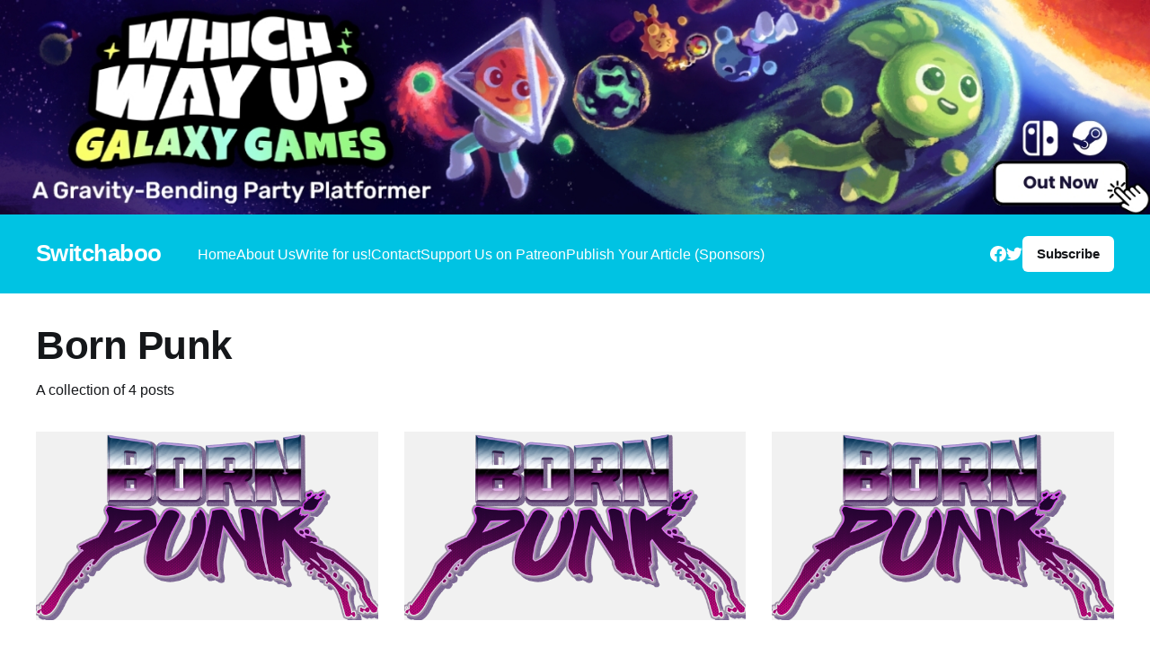

--- FILE ---
content_type: text/html; charset=utf-8
request_url: https://www.switchaboo.com/tag/born-punk/
body_size: 4498
content:
<!DOCTYPE html>
<html lang="en">
<head>

    <title>Born Punk - Switchaboo</title>
    <meta charset="utf-8" />
    <meta http-equiv="X-UA-Compatible" content="IE=edge" />
    <meta name="HandheldFriendly" content="True" />
    <meta name="viewport" content="width=device-width, initial-scale=1.0" />

    <link rel="stylesheet" type="text/css" href="https://www.switchaboo.com/assets/built/screen.css?v=b7135aa412" />

    <link rel="icon" href="https://www.switchaboo.com/content/images/size/w256h256/2020/12/switchaboo_logo_bright.png" type="image/png">
    <link rel="canonical" href="https://www.switchaboo.com/tag/born-punk/">
    <meta name="referrer" content="no-referrer-when-downgrade">
    
    <meta property="og:site_name" content="Switchaboo">
    <meta property="og:type" content="website">
    <meta property="og:title" content="Born Punk - Switchaboo">
    <meta property="og:url" content="https://www.switchaboo.com/tag/born-punk/">
    <meta property="og:image" content="https://www.switchaboo.com/content/images/size/w1200/2020/12/Desktop-HD-bar.jpg">
    <meta property="article:publisher" content="https://www.facebook.com/switchaboo">
    <meta name="twitter:card" content="summary_large_image">
    <meta name="twitter:title" content="Born Punk - Switchaboo">
    <meta name="twitter:url" content="https://www.switchaboo.com/tag/born-punk/">
    <meta name="twitter:image" content="https://www.switchaboo.com/content/images/size/w1200/2020/12/Desktop-HD-bar.jpg">
    <meta name="twitter:site" content="@switchaboonews">
    <meta property="og:image:width" content="1200">
    <meta property="og:image:height" content="211">
    
    <script type="application/ld+json">
{
    "@context": "https://schema.org",
    "@type": "Series",
    "publisher": {
        "@type": "Organization",
        "name": "Switchaboo",
        "url": "https://www.switchaboo.com/",
        "logo": {
            "@type": "ImageObject",
            "url": "https://www.switchaboo.com/content/images/size/w256h256/2020/12/switchaboo_logo_bright.png",
            "width": 60,
            "height": 60
        }
    },
    "url": "https://www.switchaboo.com/tag/born-punk/",
    "name": "Born Punk",
    "mainEntityOfPage": "https://www.switchaboo.com/tag/born-punk/"
}
    </script>

    <meta name="generator" content="Ghost 6.6">
    <link rel="alternate" type="application/rss+xml" title="Switchaboo" href="https://www.switchaboo.com/rss/">
    <script defer src="https://cdn.jsdelivr.net/ghost/portal@~2.56/umd/portal.min.js" data-i18n="true" data-ghost="https://www.switchaboo.com/" data-key="37f2e1a8cafeadf9aa5c2f1461" data-api="https://davidliu-2.ghost.io/ghost/api/content/" data-locale="en" crossorigin="anonymous"></script><style id="gh-members-styles">.gh-post-upgrade-cta-content,
.gh-post-upgrade-cta {
    display: flex;
    flex-direction: column;
    align-items: center;
    font-family: -apple-system, BlinkMacSystemFont, 'Segoe UI', Roboto, Oxygen, Ubuntu, Cantarell, 'Open Sans', 'Helvetica Neue', sans-serif;
    text-align: center;
    width: 100%;
    color: #ffffff;
    font-size: 16px;
}

.gh-post-upgrade-cta-content {
    border-radius: 8px;
    padding: 40px 4vw;
}

.gh-post-upgrade-cta h2 {
    color: #ffffff;
    font-size: 28px;
    letter-spacing: -0.2px;
    margin: 0;
    padding: 0;
}

.gh-post-upgrade-cta p {
    margin: 20px 0 0;
    padding: 0;
}

.gh-post-upgrade-cta small {
    font-size: 16px;
    letter-spacing: -0.2px;
}

.gh-post-upgrade-cta a {
    color: #ffffff;
    cursor: pointer;
    font-weight: 500;
    box-shadow: none;
    text-decoration: underline;
}

.gh-post-upgrade-cta a:hover {
    color: #ffffff;
    opacity: 0.8;
    box-shadow: none;
    text-decoration: underline;
}

.gh-post-upgrade-cta a.gh-btn {
    display: block;
    background: #ffffff;
    text-decoration: none;
    margin: 28px 0 0;
    padding: 8px 18px;
    border-radius: 4px;
    font-size: 16px;
    font-weight: 600;
}

.gh-post-upgrade-cta a.gh-btn:hover {
    opacity: 0.92;
}</style>
    <script defer src="https://cdn.jsdelivr.net/ghost/sodo-search@~1.8/umd/sodo-search.min.js" data-key="37f2e1a8cafeadf9aa5c2f1461" data-styles="https://cdn.jsdelivr.net/ghost/sodo-search@~1.8/umd/main.css" data-sodo-search="https://davidliu-2.ghost.io/" data-locale="en" crossorigin="anonymous"></script>
    
    <link href="https://www.switchaboo.com/webmentions/receive/" rel="webmention">
    <script defer src="/public/cards.min.js?v=b7135aa412"></script>
    <link rel="stylesheet" type="text/css" href="/public/cards.min.css?v=b7135aa412">
    <script defer src="/public/member-attribution.min.js?v=b7135aa412"></script>
    <script defer src="/public/ghost-stats.min.js?v=b7135aa412" data-stringify-payload="false" data-datasource="analytics_events" data-storage="localStorage" data-host="https://www.switchaboo.com/.ghost/analytics/api/v1/page_hit"  tb_site_uuid="505f9ffa-b654-4887-a730-284f3cd92a45" tb_post_uuid="undefined" tb_post_type="null" tb_member_uuid="undefined" tb_member_status="undefined"></script><style>:root {--ghost-accent-color: #00c3e3;}</style>
    <style>
.gh-banner {
  display: block;
  margin-left: auto;
  margin-right: auto;
  width: 100%;
  height: auto;
  object-fit: contain;
  padding: 0 var(--gap);
  line-height: 1.3;
  background-color: #11193E; /* Banner background color */
  background-repeat: no-repeat;
  background-position: center;
}

.gh-banner-inner {
  display: flex;

  flex-direction: row;
  gap: 0.5em;
  align-items: center;
  justify-content: space-between;
  max-width: 100%;
  height: auto;
  margin: 0 auto;
}

@media (max-width: 500px) {
  .gh-banner {

    font-size: 1.4rem;
    height: 100%;
  }

  .gh-banner-inner {
    flex-direction: column;
    justify-content: space-between;
  }
}

@media (max-width: 768px) {
  .gh-banner {
    position: relative;
    color: #11193E;
  }

  .gh-banner::after {
    top: 0;
    left: 0;
    width: 80%;
    height: auto;
    content: "";
    background: rgba(0 0 0 / 20%);
  }

  .gh-banner-inner {
    position: relative;
    z-index: 1;
  }
}
    
.is-head-open .gh-banner {
    display: none;
    }

/* Override Headline theme defaults */
.gh-banner:hover {
  opacity: 1 !important;
}

.gh-head-menu::before {
  top: 170px !important;
}

.gh-head-menu::after {
  top: 226px !important;
}
  .home-template.has-cover .gh-head {
    position: absolute;
    top: auto;
    background-color: transparent;
    color: #fff;

</style>

</head>
<body class="tag-template tag-born-punk has-cover">
<a class="gh-banner" href="https://www.nintendo.com/store/products/which-way-up-galaxy-games-switch/"> 
    <img class="gh-banner" src="https://www.switchaboo.com/assets/images/WWU.jpg">
</a>
<div class="viewport">

    <header id="gh-head" class="gh-head outer">
        <nav class="gh-head-inner inner">

            <div class="gh-head-brand">
                <a class="gh-head-logo no-image" href="https://www.switchaboo.com">
                        Switchaboo
                </a>
                <a class="gh-burger" role="button">
                    <div class="gh-burger-box">
                        <div class="gh-burger-inner"></div>
                    </div>
                </a>
            </div>
            <div class="gh-head-menu">
                <ul class="nav">
    <li class="nav-home"><a href="https://www.switchaboo.com/">Home</a></li>
    <li class="nav-about-us"><a href="https://www.switchaboo.com/about-us/">About Us</a></li>
    <li class="nav-write-for-us"><a href="https://www.switchaboo.com/write-for-us/">Write for us!</a></li>
    <li class="nav-contact"><a href="https://www.switchaboo.com/contact/">Contact</a></li>
    <li class="nav-support-us-on-patreon"><a href="https://www.patreon.com/switchaboo">Support Us on Patreon</a></li>
    <li class="nav-publish-your-article-sponsors"><a href="https://www.switchaboo.com/sponsored-articles/">Publish Your Article (Sponsors)</a></li>
</ul>

            </div>
            <div class="gh-head-actions">
                <div class="gh-social">
                        <a class="gh-social-link gh-social-facebook" href="https://www.facebook.com/switchaboo" title="Facebook" target="_blank" rel="noopener"><svg class="icon" viewBox="0 0 24 24" xmlns="http://www.w3.org/2000/svg" fill="currentColor"><path d="M23.9981 11.9991C23.9981 5.37216 18.626 0 11.9991 0C5.37216 0 0 5.37216 0 11.9991C0 17.9882 4.38789 22.9522 10.1242 23.8524V15.4676H7.07758V11.9991H10.1242V9.35553C10.1242 6.34826 11.9156 4.68714 14.6564 4.68714C15.9692 4.68714 17.3424 4.92149 17.3424 4.92149V7.87439H15.8294C14.3388 7.87439 13.8739 8.79933 13.8739 9.74824V11.9991H17.2018L16.6698 15.4676H13.8739V23.8524C19.6103 22.9522 23.9981 17.9882 23.9981 11.9991Z"/></svg></a>
                        <a class="gh-social-link gh-social-twitter" href="https://x.com/switchaboonews" title="Twitter" target="_blank" rel="noopener"><svg class="icon" viewBox="0 0 24 24" xmlns="http://www.w3.org/2000/svg" fill="currentColor"><path d="M23.954 4.569c-.885.389-1.83.654-2.825.775 1.014-.611 1.794-1.574 2.163-2.723-.951.555-2.005.959-3.127 1.184-.896-.959-2.173-1.559-3.591-1.559-2.717 0-4.92 2.203-4.92 4.917 0 .39.045.765.127 1.124C7.691 8.094 4.066 6.13 1.64 3.161c-.427.722-.666 1.561-.666 2.475 0 1.71.87 3.213 2.188 4.096-.807-.026-1.566-.248-2.228-.616v.061c0 2.385 1.693 4.374 3.946 4.827-.413.111-.849.171-1.296.171-.314 0-.615-.03-.916-.086.631 1.953 2.445 3.377 4.604 3.417-1.68 1.319-3.809 2.105-6.102 2.105-.39 0-.779-.023-1.17-.067 2.189 1.394 4.768 2.209 7.557 2.209 9.054 0 13.999-7.496 13.999-13.986 0-.209 0-.42-.015-.63.961-.689 1.8-1.56 2.46-2.548l-.047-.02z"/></svg></a>
                </div>
                        <a class="gh-head-button" href="#/portal/signup" data-portal="signup">Subscribe</a>
            </div>
        </nav>
    </header>

    <div class="site-content">
        
<main id="site-main" class="site-main outer">
<div class="inner posts">
    <div class="post-feed">

        <section class="post-card post-card-large">


            <div class="post-card-content">
            <div class="post-card-content-link">
                <header class="post-card-header">
                    <h2 class="post-card-title">Born Punk</h2>
                </header>
                <div class="post-card-excerpt">
                        A collection of 4 posts
                </div>
            </div>
            </div>

        </section>

            
<article class="post-card post tag-born-punk tag-indie tag-indie-games tag-indies tag-insert-disk-22 tag-kickstarter tag-news tag-switch">

    <a class="post-card-image-link" href="/born-punk-reaches-kickstarter-goal-in-under-24-hours-2/">

        <img class="post-card-image"
            srcset="/content/images/size/w300/2020/12/BornPunkLogoBIg.png 300w,
                    /content/images/size/w600/2020/12/BornPunkLogoBIg.png 600w,
                    /content/images/size/w1000/2020/12/BornPunkLogoBIg.png 1000w,
                    /content/images/size/w2000/2020/12/BornPunkLogoBIg.png 2000w"
            sizes="(max-width: 1000px) 400px, 800px"
            src="/content/images/size/w600/2020/12/BornPunkLogoBIg.png"
            alt="Born Punk Reaches Kickstarter Goal in Under 24 Hours"
            loading="lazy"
        />


    </a>

    <div class="post-card-content">

        <a class="post-card-content-link" href="/born-punk-reaches-kickstarter-goal-in-under-24-hours-2/">
            <header class="post-card-header">
                <div class="post-card-tags">
                        <span class="post-card-primary-tag">Born Punk</span>
                </div>
                <h2 class="post-card-title">
                    Born Punk Reaches Kickstarter Goal in Under 24 Hours
                </h2>
            </header>
                <div class="post-card-excerpt">It felt like only yesterday that we were announcing the start of Born Punk’s
Kickstarter campaign… because it was yesterday!

Insert Disk 22 were only asking for AU$14,000, but that isn’t to take away from
their success story. With 28 days remaining of the project, they</div>
        </a>

        <footer class="post-card-meta">
            <time class="post-card-meta-date" datetime="2019-02-07">Feb 7, 2019</time>
                <span class="sep">—</span>
                <span class="post-card-meta-length">1 min read</span>
        </footer>

    </div>

</article>
            
<article class="post-card post tag-born-punk tag-indie tag-indie-games tag-indies tag-insert-disk-22 tag-kickstarter tag-news tag-switch">

    <a class="post-card-image-link" href="/born-punk-reaches-kickstarter-goal-in-under-24-hours/">

        <img class="post-card-image"
            srcset="/content/images/size/w300/2020/11/BornPunkLogoBIg.png 300w,
                    /content/images/size/w600/2020/11/BornPunkLogoBIg.png 600w,
                    /content/images/size/w1000/2020/11/BornPunkLogoBIg.png 1000w,
                    /content/images/size/w2000/2020/11/BornPunkLogoBIg.png 2000w"
            sizes="(max-width: 1000px) 400px, 800px"
            src="/content/images/size/w600/2020/11/BornPunkLogoBIg.png"
            alt="Born Punk Reaches Kickstarter Goal in Under 24 Hours"
            loading="lazy"
        />


    </a>

    <div class="post-card-content">

        <a class="post-card-content-link" href="/born-punk-reaches-kickstarter-goal-in-under-24-hours/">
            <header class="post-card-header">
                <div class="post-card-tags">
                        <span class="post-card-primary-tag">Born Punk</span>
                </div>
                <h2 class="post-card-title">
                    Born Punk Reaches Kickstarter Goal in Under 24 Hours
                </h2>
            </header>
                <div class="post-card-excerpt">It felt like only yesterday that we were announcing the start of Born Punk’s
Kickstarter campaign… because it was yesterday!

Insert Disk 22 were only asking for AU$14,000, but that isn’t to take away from
their success story. With 28 days remaining of the project, they</div>
        </a>

        <footer class="post-card-meta">
            <time class="post-card-meta-date" datetime="2019-02-07">Feb 7, 2019</time>
                <span class="sep">—</span>
                <span class="post-card-meta-length">1 min read</span>
        </footer>

    </div>

</article>
            
<article class="post-card post tag-born-punk tag-featured tag-insert-disk-22 tag-kickstarter tag-nindies tag-switch">

    <a class="post-card-image-link" href="/kickstarter-project-of-the-week-born-punk-2/">

        <img class="post-card-image"
            srcset="/content/images/size/w300/2020/12/BornPunkLogoBIg.png 300w,
                    /content/images/size/w600/2020/12/BornPunkLogoBIg.png 600w,
                    /content/images/size/w1000/2020/12/BornPunkLogoBIg.png 1000w,
                    /content/images/size/w2000/2020/12/BornPunkLogoBIg.png 2000w"
            sizes="(max-width: 1000px) 400px, 800px"
            src="/content/images/size/w600/2020/12/BornPunkLogoBIg.png"
            alt="Kickstarter Project of the Week: Born Punk"
            loading="lazy"
        />


    </a>

    <div class="post-card-content">

        <a class="post-card-content-link" href="/kickstarter-project-of-the-week-born-punk-2/">
            <header class="post-card-header">
                <div class="post-card-tags">
                        <span class="post-card-primary-tag">Born Punk</span>
                </div>
                <h2 class="post-card-title">
                    Kickstarter Project of the Week: Born Punk
                </h2>
            </header>
                <div class="post-card-excerpt">For this week’s Switch Kickstarter Project of the Week, we will be looking at
Insert Disk 22’s Born Punk. Here’s the description:

&gt; Born Punk is a point &amp; click adventure! It’s a cyberpunk adventure! It’s
science-fiction too! Now that the buzzwords are out of</div>
        </a>

        <footer class="post-card-meta">
            <time class="post-card-meta-date" datetime="2019-02-06">Feb 6, 2019</time>
                <span class="sep">—</span>
                <span class="post-card-meta-length">1 min read</span>
        </footer>

    </div>

</article>
            
<article class="post-card post tag-born-punk tag-featured tag-insert-disk-22 tag-kickstarter tag-nindies tag-switch">

    <a class="post-card-image-link" href="/kickstarter-project-of-the-week-born-punk/">

        <img class="post-card-image"
            srcset="/content/images/size/w300/2020/11/BornPunkLogoBIg.png 300w,
                    /content/images/size/w600/2020/11/BornPunkLogoBIg.png 600w,
                    /content/images/size/w1000/2020/11/BornPunkLogoBIg.png 1000w,
                    /content/images/size/w2000/2020/11/BornPunkLogoBIg.png 2000w"
            sizes="(max-width: 1000px) 400px, 800px"
            src="/content/images/size/w600/2020/11/BornPunkLogoBIg.png"
            alt="Kickstarter Project of the Week: Born Punk"
            loading="lazy"
        />


    </a>

    <div class="post-card-content">

        <a class="post-card-content-link" href="/kickstarter-project-of-the-week-born-punk/">
            <header class="post-card-header">
                <div class="post-card-tags">
                        <span class="post-card-primary-tag">Born Punk</span>
                </div>
                <h2 class="post-card-title">
                    Kickstarter Project of the Week: Born Punk
                </h2>
            </header>
                <div class="post-card-excerpt">For this week’s Switch Kickstarter Project of the Week, we will be looking at
Insert Disk 22’s Born Punk. Here’s the description:

&gt; Born Punk is a point &amp; click adventure! It’s a cyberpunk adventure! It’s
science-fiction too! Now that the buzzwords are out of</div>
        </a>

        <footer class="post-card-meta">
            <time class="post-card-meta-date" datetime="2019-02-06">Feb 6, 2019</time>
                <span class="sep">—</span>
                <span class="post-card-meta-length">1 min read</span>
        </footer>

    </div>

</article>

    </div>
</div>
</main>

    </div>

    <footer class="site-footer outer">
        <div class="inner">
            <section class="copyright"><a href="https://www.switchaboo.com">Switchaboo</a> &copy; 2025</section>
            <nav class="site-footer-nav">
                
            </nav>
            <div><a href="https://ghost.org/" target="_blank" rel="noopener">Powered by Ghost</a></div>
        </div>
    </footer>

</div>


<script
    src="https://code.jquery.com/jquery-3.5.1.min.js"
    integrity="sha256-9/aliU8dGd2tb6OSsuzixeV4y/faTqgFtohetphbbj0="
    crossorigin="anonymous">
</script>
<script src="https://www.switchaboo.com/assets/built/casper.js?v=b7135aa412"></script>
<script>
$(document).ready(function () {
    // Mobile Menu Trigger
    $('.gh-burger').click(function () {
        $('body').toggleClass('gh-head-open');
    });
    // FitVids - Makes video embeds responsive
    $(".gh-content").fitVids();
});
</script>



</body>
</html>
